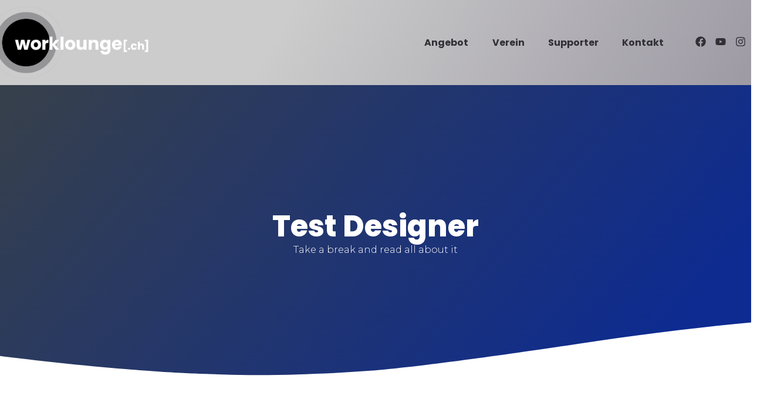

--- FILE ---
content_type: text/css
request_url: https://www.worklounge.ch/wp-content/uploads/elementor/css/post-51.css?ver=1742413120
body_size: 1362
content:
.elementor-51 .elementor-element.elementor-element-21546ff2:not(.elementor-motion-effects-element-type-background), .elementor-51 .elementor-element.elementor-element-21546ff2 > .elementor-motion-effects-container > .elementor-motion-effects-layer{background-color:transparent;background-image:linear-gradient(120deg, #CCCCCC 37%, #9D9AA4 100%);}.elementor-51 .elementor-element.elementor-element-21546ff2 > .elementor-container{min-height:80px;}.elementor-51 .elementor-element.elementor-element-21546ff2{transition:background 0.3s, border 0.3s, border-radius 0.3s, box-shadow 0.3s;z-index:100;}.elementor-51 .elementor-element.elementor-element-21546ff2 > .elementor-background-overlay{transition:background 0.3s, border-radius 0.3s, opacity 0.3s;}.elementor-widget-image .widget-image-caption{color:var( --e-global-color-text );font-family:var( --e-global-typography-text-font-family ), Sans-serif;font-size:var( --e-global-typography-text-font-size );font-weight:var( --e-global-typography-text-font-weight );line-height:var( --e-global-typography-text-line-height );}.elementor-51 .elementor-element.elementor-element-4778cfe > .elementor-widget-container{margin:0px 0px 0px -30px;}.elementor-51 .elementor-element.elementor-element-4778cfe{text-align:left;}.elementor-51 .elementor-element.elementor-element-4778cfe img{width:350px;}.elementor-bc-flex-widget .elementor-51 .elementor-element.elementor-element-2eb218a2.elementor-column .elementor-widget-wrap{align-items:center;}.elementor-51 .elementor-element.elementor-element-2eb218a2.elementor-column.elementor-element[data-element_type="column"] > .elementor-widget-wrap.elementor-element-populated{align-content:center;align-items:center;}.elementor-51 .elementor-element.elementor-element-2eb218a2 > .elementor-element-populated{margin:0px 0px 0px 0px;--e-column-margin-right:0px;--e-column-margin-left:0px;padding:0px 0px 0px 0px;}.elementor-widget-nav-menu .elementor-nav-menu .elementor-item{font-family:var( --e-global-typography-primary-font-family ), Sans-serif;font-size:var( --e-global-typography-primary-font-size );font-weight:var( --e-global-typography-primary-font-weight );text-transform:var( --e-global-typography-primary-text-transform );line-height:var( --e-global-typography-primary-line-height );}.elementor-widget-nav-menu .elementor-nav-menu--main .elementor-item{color:var( --e-global-color-text );fill:var( --e-global-color-text );}.elementor-widget-nav-menu .elementor-nav-menu--main .elementor-item:hover,
					.elementor-widget-nav-menu .elementor-nav-menu--main .elementor-item.elementor-item-active,
					.elementor-widget-nav-menu .elementor-nav-menu--main .elementor-item.highlighted,
					.elementor-widget-nav-menu .elementor-nav-menu--main .elementor-item:focus{color:var( --e-global-color-accent );fill:var( --e-global-color-accent );}.elementor-widget-nav-menu .elementor-nav-menu--main:not(.e--pointer-framed) .elementor-item:before,
					.elementor-widget-nav-menu .elementor-nav-menu--main:not(.e--pointer-framed) .elementor-item:after{background-color:var( --e-global-color-accent );}.elementor-widget-nav-menu .e--pointer-framed .elementor-item:before,
					.elementor-widget-nav-menu .e--pointer-framed .elementor-item:after{border-color:var( --e-global-color-accent );}.elementor-widget-nav-menu{--e-nav-menu-divider-color:var( --e-global-color-text );}.elementor-widget-nav-menu .elementor-nav-menu--dropdown .elementor-item, .elementor-widget-nav-menu .elementor-nav-menu--dropdown  .elementor-sub-item{font-family:var( --e-global-typography-accent-font-family ), Sans-serif;font-size:var( --e-global-typography-accent-font-size );font-weight:var( --e-global-typography-accent-font-weight );text-transform:var( --e-global-typography-accent-text-transform );}.elementor-51 .elementor-element.elementor-element-26897b1 .elementor-menu-toggle{margin-left:auto;}.elementor-51 .elementor-element.elementor-element-26897b1 .elementor-nav-menu .elementor-item{font-size:1rem;font-weight:700;}.elementor-51 .elementor-element.elementor-element-26897b1 .elementor-nav-menu--main .elementor-item{color:#313035;fill:#313035;}.elementor-51 .elementor-element.elementor-element-26897b1 .elementor-nav-menu--main .elementor-item:hover,
					.elementor-51 .elementor-element.elementor-element-26897b1 .elementor-nav-menu--main .elementor-item.elementor-item-active,
					.elementor-51 .elementor-element.elementor-element-26897b1 .elementor-nav-menu--main .elementor-item.highlighted,
					.elementor-51 .elementor-element.elementor-element-26897b1 .elementor-nav-menu--main .elementor-item:focus{color:#fff;}.elementor-51 .elementor-element.elementor-element-26897b1 .elementor-nav-menu--main:not(.e--pointer-framed) .elementor-item:before,
					.elementor-51 .elementor-element.elementor-element-26897b1 .elementor-nav-menu--main:not(.e--pointer-framed) .elementor-item:after{background-color:#49474E;}.elementor-51 .elementor-element.elementor-element-26897b1 .e--pointer-framed .elementor-item:before,
					.elementor-51 .elementor-element.elementor-element-26897b1 .e--pointer-framed .elementor-item:after{border-color:#49474E;}.elementor-51 .elementor-element.elementor-element-26897b1{--e-nav-menu-horizontal-menu-item-margin:calc( 0.2px / 2 );}.elementor-51 .elementor-element.elementor-element-26897b1 .elementor-nav-menu--main:not(.elementor-nav-menu--layout-horizontal) .elementor-nav-menu > li:not(:last-child){margin-bottom:0.2px;}.elementor-51 .elementor-element.elementor-element-26897b1 .elementor-item:before{border-radius:100px;}.elementor-51 .elementor-element.elementor-element-26897b1 .e--animation-shutter-in-horizontal .elementor-item:before{border-radius:100px 100px 0 0;}.elementor-51 .elementor-element.elementor-element-26897b1 .e--animation-shutter-in-horizontal .elementor-item:after{border-radius:0 0 100px 100px;}.elementor-51 .elementor-element.elementor-element-26897b1 .e--animation-shutter-in-vertical .elementor-item:before{border-radius:0 100px 100px 0;}.elementor-51 .elementor-element.elementor-element-26897b1 .e--animation-shutter-in-vertical .elementor-item:after{border-radius:100px 0 0 100px;}.elementor-51 .elementor-element.elementor-element-67d3b0e5.elementor-column > .elementor-widget-wrap{justify-content:center;}.elementor-51 .elementor-element.elementor-element-67d3b0e5 > .elementor-element-populated{padding:0px 0px 0px 0px;}.elementor-51 .elementor-element.elementor-element-44f5693 > .elementor-container > .elementor-column > .elementor-widget-wrap{align-content:center;align-items:center;}.elementor-51 .elementor-element.elementor-element-44f5693 > .elementor-container{min-height:112px;}.elementor-51 .elementor-element.elementor-element-44f5693{margin-top:0px;margin-bottom:0px;padding:0px 0px 0px 0px;}.elementor-51 .elementor-element.elementor-element-3d2c07d > .elementor-element-populated{margin:0px 0px 0px 0px;--e-column-margin-right:0px;--e-column-margin-left:0px;padding:0px 0px 0px 0px;}.elementor-51 .elementor-element.elementor-element-617deae4{--grid-template-columns:repeat(0, auto);--icon-size:18px;--grid-column-gap:12px;--grid-row-gap:0px;}.elementor-51 .elementor-element.elementor-element-617deae4 .elementor-widget-container{text-align:right;}.elementor-51 .elementor-element.elementor-element-617deae4 > .elementor-widget-container{margin:0px 0px 0px 0px;}.elementor-51 .elementor-element.elementor-element-617deae4 .elementor-social-icon{background-color:rgba(2, 1, 1, 0);--icon-padding:0em;}.elementor-51 .elementor-element.elementor-element-617deae4 .elementor-social-icon i{color:#313035;}.elementor-51 .elementor-element.elementor-element-617deae4 .elementor-social-icon svg{fill:#313035;}.elementor-theme-builder-content-area{height:400px;}.elementor-location-header:before, .elementor-location-footer:before{content:"";display:table;clear:both;}@media(max-width:1024px){.elementor-51 .elementor-element.elementor-element-21546ff2{margin-top:0px;margin-bottom:-110px;padding:50px 85px 0px 85px;}.elementor-widget-image .widget-image-caption{font-size:var( --e-global-typography-text-font-size );line-height:var( --e-global-typography-text-line-height );}.elementor-widget-nav-menu .elementor-nav-menu .elementor-item{font-size:var( --e-global-typography-primary-font-size );line-height:var( --e-global-typography-primary-line-height );}.elementor-widget-nav-menu .elementor-nav-menu--dropdown .elementor-item, .elementor-widget-nav-menu .elementor-nav-menu--dropdown  .elementor-sub-item{font-size:var( --e-global-typography-accent-font-size );}.elementor-51 .elementor-element.elementor-element-617deae4 .elementor-widget-container{text-align:right;}}@media(max-width:767px){.elementor-51 .elementor-element.elementor-element-21546ff2{margin-top:0px;margin-bottom:0px;padding:0px 20px 0px 20px;}.elementor-51 .elementor-element.elementor-element-6c6e199b{width:50%;}.elementor-widget-image .widget-image-caption{font-size:var( --e-global-typography-text-font-size );line-height:var( --e-global-typography-text-line-height );}.elementor-51 .elementor-element.elementor-element-4778cfe > .elementor-widget-container{margin:0px 0px 0px -30px;}.elementor-51 .elementor-element.elementor-element-2eb218a2{width:50%;}.elementor-widget-nav-menu .elementor-nav-menu .elementor-item{font-size:var( --e-global-typography-primary-font-size );line-height:var( --e-global-typography-primary-line-height );}.elementor-widget-nav-menu .elementor-nav-menu--dropdown .elementor-item, .elementor-widget-nav-menu .elementor-nav-menu--dropdown  .elementor-sub-item{font-size:var( --e-global-typography-accent-font-size );}.elementor-51 .elementor-element.elementor-element-67d3b0e5{width:100%;}.elementor-51 .elementor-element.elementor-element-617deae4 .elementor-widget-container{text-align:center;}}@media(min-width:768px){.elementor-51 .elementor-element.elementor-element-6c6e199b{width:20.702%;}.elementor-51 .elementor-element.elementor-element-2eb218a2{width:69.211%;}.elementor-51 .elementor-element.elementor-element-67d3b0e5{width:9.392%;}}@media(max-width:1024px) and (min-width:768px){.elementor-51 .elementor-element.elementor-element-67d3b0e5{width:30%;}}/* Start custom CSS for nav-menu, class: .elementor-element-26897b1 */.reservieren {
    background: #4536B0;
    color: #fafafa;
    border-radius: 32px;
}
.reservieren > a {
    color: #fafafa !important;
    border-radius: 32px;
}
.reservieren > a:hover,
.reservieren > a:active,
.reservieren > a:focus {
    background-color: #49474E;
}/* End custom CSS */

--- FILE ---
content_type: text/css
request_url: https://www.worklounge.ch/wp-content/uploads/elementor/css/post-1815.css?ver=1742419374
body_size: 1677
content:
.elementor-1815 .elementor-element.elementor-element-12570337{--display:flex;--flex-direction:column;--container-widget-width:calc( ( 1 - var( --container-widget-flex-grow ) ) * 100% );--container-widget-height:initial;--container-widget-flex-grow:0;--container-widget-align-self:initial;--flex-wrap-mobile:wrap;--align-items:stretch;--gap:0px 0px;--row-gap:0px;--column-gap:0px;--flex-wrap:wrap;--margin-top:0%;--margin-bottom:0%;--margin-left:0%;--margin-right:0%;--padding-top:40px;--padding-bottom:40px;--padding-left:0px;--padding-right:0px;}.elementor-1815 .elementor-element.elementor-element-12570337:not(.elementor-motion-effects-element-type-background), .elementor-1815 .elementor-element.elementor-element-12570337 > .elementor-motion-effects-container > .elementor-motion-effects-layer{background-color:#9D9AA4;}.elementor-1815 .elementor-element.elementor-element-31d21479{--display:flex;--flex-direction:row;--container-widget-width:calc( ( 1 - var( --container-widget-flex-grow ) ) * 100% );--container-widget-height:100%;--container-widget-flex-grow:1;--container-widget-align-self:stretch;--flex-wrap-mobile:wrap;--justify-content:space-evenly;--align-items:center;--gap:0px 0px;--row-gap:0px;--column-gap:0px;--margin-top:0px;--margin-bottom:0px;--margin-left:0px;--margin-right:0px;--padding-top:0px;--padding-bottom:30px;--padding-left:0px;--padding-right:0px;}.elementor-widget-image .widget-image-caption{color:var( --e-global-color-text );font-family:var( --e-global-typography-text-font-family ), Sans-serif;font-size:var( --e-global-typography-text-font-size );font-weight:var( --e-global-typography-text-font-weight );line-height:var( --e-global-typography-text-line-height );}.elementor-1815 .elementor-element.elementor-element-517c82e4.elementor-element{--flex-grow:0;--flex-shrink:1;}.elementor-1815 .elementor-element.elementor-element-517c82e4{text-align:left;}.elementor-1815 .elementor-element.elementor-element-517c82e4 img{width:40%;}.elementor-widget-form .elementor-field-group > label, .elementor-widget-form .elementor-field-subgroup label{color:var( --e-global-color-text );}.elementor-widget-form .elementor-field-group > label{font-family:var( --e-global-typography-text-font-family ), Sans-serif;font-size:var( --e-global-typography-text-font-size );font-weight:var( --e-global-typography-text-font-weight );line-height:var( --e-global-typography-text-line-height );}.elementor-widget-form .elementor-field-type-html{color:var( --e-global-color-text );font-family:var( --e-global-typography-text-font-family ), Sans-serif;font-size:var( --e-global-typography-text-font-size );font-weight:var( --e-global-typography-text-font-weight );line-height:var( --e-global-typography-text-line-height );}.elementor-widget-form .elementor-field-group .elementor-field{color:var( --e-global-color-text );}.elementor-widget-form .elementor-field-group .elementor-field, .elementor-widget-form .elementor-field-subgroup label{font-family:var( --e-global-typography-text-font-family ), Sans-serif;font-size:var( --e-global-typography-text-font-size );font-weight:var( --e-global-typography-text-font-weight );line-height:var( --e-global-typography-text-line-height );}.elementor-widget-form .elementor-button{font-family:var( --e-global-typography-accent-font-family ), Sans-serif;font-size:var( --e-global-typography-accent-font-size );font-weight:var( --e-global-typography-accent-font-weight );text-transform:var( --e-global-typography-accent-text-transform );line-height:var( --e-global-typography-accent-line-height );}.elementor-widget-form .e-form__buttons__wrapper__button-next{background-color:var( --e-global-color-accent );}.elementor-widget-form .elementor-button[type="submit"]{background-color:var( --e-global-color-accent );}.elementor-widget-form .e-form__buttons__wrapper__button-previous{background-color:var( --e-global-color-accent );}.elementor-widget-form .elementor-message{font-family:var( --e-global-typography-text-font-family ), Sans-serif;font-size:var( --e-global-typography-text-font-size );font-weight:var( --e-global-typography-text-font-weight );line-height:var( --e-global-typography-text-line-height );}.elementor-widget-form .e-form__indicators__indicator, .elementor-widget-form .e-form__indicators__indicator__label{font-family:var( --e-global-typography-accent-font-family ), Sans-serif;font-size:var( --e-global-typography-accent-font-size );font-weight:var( --e-global-typography-accent-font-weight );text-transform:var( --e-global-typography-accent-text-transform );line-height:var( --e-global-typography-accent-line-height );}.elementor-widget-form{--e-form-steps-indicator-inactive-primary-color:var( --e-global-color-text );--e-form-steps-indicator-active-primary-color:var( --e-global-color-accent );--e-form-steps-indicator-completed-primary-color:var( --e-global-color-accent );--e-form-steps-indicator-progress-color:var( --e-global-color-accent );--e-form-steps-indicator-progress-background-color:var( --e-global-color-text );--e-form-steps-indicator-progress-meter-color:var( --e-global-color-text );}.elementor-widget-form .e-form__indicators__indicator__progress__meter{font-family:var( --e-global-typography-accent-font-family ), Sans-serif;font-size:var( --e-global-typography-accent-font-size );font-weight:var( --e-global-typography-accent-font-weight );text-transform:var( --e-global-typography-accent-text-transform );line-height:var( --e-global-typography-accent-line-height );}.elementor-1815 .elementor-element.elementor-element-412500d5{width:var( --container-widget-width, 65% );max-width:65%;--container-widget-width:65%;--container-widget-flex-grow:0;--e-form-steps-indicators-spacing:20px;--e-form-steps-indicator-padding:30px;--e-form-steps-indicator-inactive-secondary-color:#ffffff;--e-form-steps-indicator-active-secondary-color:#ffffff;--e-form-steps-indicator-completed-secondary-color:#ffffff;--e-form-steps-divider-width:1px;--e-form-steps-divider-gap:10px;}.elementor-1815 .elementor-element.elementor-element-412500d5.elementor-element{--flex-grow:1;--flex-shrink:0;}.elementor-1815 .elementor-element.elementor-element-412500d5 .elementor-button-content-wrapper{flex-direction:row-reverse;}.elementor-1815 .elementor-element.elementor-element-412500d5 .elementor-button span{gap:10px;}.elementor-1815 .elementor-element.elementor-element-412500d5 .elementor-field-group{padding-right:calc( 20px/2 );padding-left:calc( 20px/2 );margin-bottom:10px;}.elementor-1815 .elementor-element.elementor-element-412500d5 .elementor-form-fields-wrapper{margin-left:calc( -20px/2 );margin-right:calc( -20px/2 );margin-bottom:-10px;}.elementor-1815 .elementor-element.elementor-element-412500d5 .elementor-field-group.recaptcha_v3-bottomleft, .elementor-1815 .elementor-element.elementor-element-412500d5 .elementor-field-group.recaptcha_v3-bottomright{margin-bottom:0;}.elementor-1815 .elementor-element.elementor-element-412500d5 .elementor-field-type-html{padding-bottom:0px;}.elementor-1815 .elementor-element.elementor-element-412500d5 .elementor-field-group .elementor-field{color:var( --e-global-color-text );}.elementor-1815 .elementor-element.elementor-element-412500d5 .elementor-field-group .elementor-field, .elementor-1815 .elementor-element.elementor-element-412500d5 .elementor-field-subgroup label{font-family:var( --e-global-typography-text-font-family ), Sans-serif;font-size:var( --e-global-typography-text-font-size );font-weight:var( --e-global-typography-text-font-weight );line-height:var( --e-global-typography-text-line-height );}.elementor-1815 .elementor-element.elementor-element-412500d5 .elementor-field-group:not(.elementor-field-type-upload) .elementor-field:not(.elementor-select-wrapper){background-color:#ffffff;border-color:var( --e-global-color-0d046a4 );border-radius:30px 30px 30px 30px;}.elementor-1815 .elementor-element.elementor-element-412500d5 .elementor-field-group .elementor-select-wrapper select{background-color:#ffffff;border-color:var( --e-global-color-0d046a4 );border-radius:30px 30px 30px 30px;}.elementor-1815 .elementor-element.elementor-element-412500d5 .elementor-field-group .elementor-select-wrapper::before{color:var( --e-global-color-0d046a4 );}.elementor-1815 .elementor-element.elementor-element-412500d5 .elementor-button{font-family:var( --e-global-typography-accent-font-family ), Sans-serif;font-size:var( --e-global-typography-accent-font-size );font-weight:var( --e-global-typography-accent-font-weight );text-transform:var( --e-global-typography-accent-text-transform );line-height:var( --e-global-typography-accent-line-height );border-radius:30px 30px 30px 30px;padding:0px 0px 0px 0px;}.elementor-1815 .elementor-element.elementor-element-412500d5 .e-form__buttons__wrapper__button-next{background-color:var( --e-global-color-primary );color:var( --e-global-color-f898f31 );}.elementor-1815 .elementor-element.elementor-element-412500d5 .elementor-button[type="submit"]{background-color:var( --e-global-color-primary );color:var( --e-global-color-f898f31 );}.elementor-1815 .elementor-element.elementor-element-412500d5 .elementor-button[type="submit"] svg *{fill:var( --e-global-color-f898f31 );}.elementor-1815 .elementor-element.elementor-element-412500d5 .e-form__buttons__wrapper__button-previous{background-color:var( --e-global-color-accent );color:var( --e-global-color-f898f31 );}.elementor-1815 .elementor-element.elementor-element-412500d5 .e-form__buttons__wrapper__button-next:hover{background-color:var( --e-global-color-accent );color:var( --e-global-color-f898f31 );}.elementor-1815 .elementor-element.elementor-element-412500d5 .elementor-button[type="submit"]:hover{background-color:var( --e-global-color-accent );color:var( --e-global-color-f898f31 );}.elementor-1815 .elementor-element.elementor-element-412500d5 .elementor-button[type="submit"]:hover svg *{fill:var( --e-global-color-f898f31 );}.elementor-1815 .elementor-element.elementor-element-412500d5 .e-form__buttons__wrapper__button-previous:hover{background-color:var( --e-global-color-accent );color:var( --e-global-color-f898f31 );}.elementor-1815 .elementor-element.elementor-element-412500d5 .elementor-message{font-family:var( --e-global-typography-text-font-family ), Sans-serif;font-size:var( --e-global-typography-text-font-size );font-weight:var( --e-global-typography-text-font-weight );line-height:var( --e-global-typography-text-line-height );}.elementor-1815 .elementor-element.elementor-element-412500d5 .elementor-message.elementor-message-success{color:var( --e-global-color-text );}.elementor-1815 .elementor-element.elementor-element-412500d5 .elementor-message.elementor-message-danger{color:var( --e-global-color-text );}.elementor-1815 .elementor-element.elementor-element-412500d5 .elementor-message.elementor-help-inline{color:var( --e-global-color-text );}.elementor-1815 .elementor-element.elementor-element-2a8073ef{--display:flex;--flex-direction:row;--container-widget-width:initial;--container-widget-height:100%;--container-widget-flex-grow:1;--container-widget-align-self:stretch;--flex-wrap-mobile:wrap;--justify-content:space-between;--gap:10px 10px;--row-gap:10px;--column-gap:10px;border-style:solid;--border-style:solid;border-width:0px 0px 0px 0px;--border-top-width:0px;--border-right-width:0px;--border-bottom-width:0px;--border-left-width:0px;border-color:var( --e-global-color-0d046a4 );--border-color:var( --e-global-color-0d046a4 );--padding-top:1px;--padding-bottom:0px;--padding-left:0px;--padding-right:0px;}.elementor-1815 .elementor-element.elementor-element-42650bfd{--display:flex;--flex-direction:row;--container-widget-width:initial;--container-widget-height:100%;--container-widget-flex-grow:1;--container-widget-align-self:stretch;--flex-wrap-mobile:wrap;--justify-content:flex-start;--gap:0px 0px;--row-gap:0px;--column-gap:0px;--padding-top:0px;--padding-bottom:0px;--padding-left:0px;--padding-right:0px;}.elementor-widget-heading .elementor-heading-title{font-family:var( --e-global-typography-primary-font-family ), Sans-serif;font-size:var( --e-global-typography-primary-font-size );font-weight:var( --e-global-typography-primary-font-weight );text-transform:var( --e-global-typography-primary-text-transform );line-height:var( --e-global-typography-primary-line-height );color:var( --e-global-color-primary );}.elementor-1815 .elementor-element.elementor-element-2ec7956f{width:auto;max-width:auto;text-align:left;}.elementor-1815 .elementor-element.elementor-element-2ec7956f .elementor-heading-title{font-family:var( --e-global-typography-cdaaf6a-font-family ), Sans-serif;font-size:var( --e-global-typography-cdaaf6a-font-size );font-weight:var( --e-global-typography-cdaaf6a-font-weight );font-style:var( --e-global-typography-cdaaf6a-font-style );color:var( --e-global-color-text );}.elementor-1815 .elementor-element.elementor-element-68d8305{--display:flex;--justify-content:center;--padding-top:0px;--padding-bottom:0px;--padding-left:0px;--padding-right:0px;}.elementor-1815 .elementor-element.elementor-element-48160294{text-align:right;}.elementor-1815 .elementor-element.elementor-element-48160294 .elementor-heading-title{font-family:var( --e-global-typography-0009af8-font-family ), Sans-serif;font-size:var( --e-global-typography-0009af8-font-size );font-weight:var( --e-global-typography-0009af8-font-weight );text-transform:var( --e-global-typography-0009af8-text-transform );font-style:var( --e-global-typography-0009af8-font-style );letter-spacing:var( --e-global-typography-0009af8-letter-spacing );color:var( --e-global-color-text );}.elementor-theme-builder-content-area{height:400px;}.elementor-location-header:before, .elementor-location-footer:before{content:"";display:table;clear:both;}@media(min-width:768px){.elementor-1815 .elementor-element.elementor-element-31d21479{--width:100%;}.elementor-1815 .elementor-element.elementor-element-2a8073ef{--width:100%;}}@media(max-width:1024px){.elementor-1815 .elementor-element.elementor-element-12570337{--margin-top:5%;--margin-bottom:5%;--margin-left:0%;--margin-right:0%;--padding-top:0%;--padding-bottom:0%;--padding-left:5%;--padding-right:5%;}.elementor-1815 .elementor-element.elementor-element-31d21479{--flex-direction:column;--container-widget-width:100%;--container-widget-height:initial;--container-widget-flex-grow:0;--container-widget-align-self:initial;--flex-wrap-mobile:wrap;--gap:30px 30px;--row-gap:30px;--column-gap:30px;--padding-top:0px;--padding-bottom:50px;--padding-left:0px;--padding-right:0px;}.elementor-widget-image .widget-image-caption{font-size:var( --e-global-typography-text-font-size );line-height:var( --e-global-typography-text-line-height );}.elementor-1815 .elementor-element.elementor-element-517c82e4{width:100%;max-width:100%;text-align:center;}.elementor-1815 .elementor-element.elementor-element-517c82e4 img{width:22%;}.elementor-widget-form .elementor-field-group > label{font-size:var( --e-global-typography-text-font-size );line-height:var( --e-global-typography-text-line-height );}.elementor-widget-form .elementor-field-type-html{font-size:var( --e-global-typography-text-font-size );line-height:var( --e-global-typography-text-line-height );}.elementor-widget-form .elementor-field-group .elementor-field, .elementor-widget-form .elementor-field-subgroup label{font-size:var( --e-global-typography-text-font-size );line-height:var( --e-global-typography-text-line-height );}.elementor-widget-form .elementor-button{font-size:var( --e-global-typography-accent-font-size );line-height:var( --e-global-typography-accent-line-height );}.elementor-widget-form .elementor-message{font-size:var( --e-global-typography-text-font-size );line-height:var( --e-global-typography-text-line-height );}.elementor-widget-form .e-form__indicators__indicator, .elementor-widget-form .e-form__indicators__indicator__label{font-size:var( --e-global-typography-accent-font-size );line-height:var( --e-global-typography-accent-line-height );}.elementor-widget-form .e-form__indicators__indicator__progress__meter{font-size:var( --e-global-typography-accent-font-size );line-height:var( --e-global-typography-accent-line-height );}.elementor-1815 .elementor-element.elementor-element-412500d5{width:100%;max-width:100%;}.elementor-1815 .elementor-element.elementor-element-412500d5 .elementor-field-group .elementor-field, .elementor-1815 .elementor-element.elementor-element-412500d5 .elementor-field-subgroup label{font-size:var( --e-global-typography-text-font-size );line-height:var( --e-global-typography-text-line-height );}.elementor-1815 .elementor-element.elementor-element-412500d5 .elementor-button{font-size:var( --e-global-typography-accent-font-size );line-height:var( --e-global-typography-accent-line-height );}.elementor-1815 .elementor-element.elementor-element-412500d5 .elementor-message{font-size:var( --e-global-typography-text-font-size );line-height:var( --e-global-typography-text-line-height );}.elementor-1815 .elementor-element.elementor-element-42650bfd{--padding-top:0px;--padding-bottom:0px;--padding-left:0px;--padding-right:0px;}.elementor-widget-heading .elementor-heading-title{font-size:var( --e-global-typography-primary-font-size );line-height:var( --e-global-typography-primary-line-height );}.elementor-1815 .elementor-element.elementor-element-2ec7956f .elementor-heading-title{font-size:var( --e-global-typography-cdaaf6a-font-size );}.elementor-1815 .elementor-element.elementor-element-68d8305{--padding-top:0px;--padding-bottom:0px;--padding-left:0px;--padding-right:0px;}.elementor-1815 .elementor-element.elementor-element-48160294 .elementor-heading-title{font-size:var( --e-global-typography-0009af8-font-size );letter-spacing:var( --e-global-typography-0009af8-letter-spacing );}}@media(max-width:767px){.elementor-1815 .elementor-element.elementor-element-12570337{--margin-top:0%;--margin-bottom:0%;--margin-left:0%;--margin-right:0%;--padding-top:10%;--padding-bottom:10%;--padding-left:5%;--padding-right:05%;}.elementor-widget-image .widget-image-caption{font-size:var( --e-global-typography-text-font-size );line-height:var( --e-global-typography-text-line-height );}.elementor-1815 .elementor-element.elementor-element-517c82e4 img{width:40%;}.elementor-widget-form .elementor-field-group > label{font-size:var( --e-global-typography-text-font-size );line-height:var( --e-global-typography-text-line-height );}.elementor-widget-form .elementor-field-type-html{font-size:var( --e-global-typography-text-font-size );line-height:var( --e-global-typography-text-line-height );}.elementor-widget-form .elementor-field-group .elementor-field, .elementor-widget-form .elementor-field-subgroup label{font-size:var( --e-global-typography-text-font-size );line-height:var( --e-global-typography-text-line-height );}.elementor-widget-form .elementor-button{font-size:var( --e-global-typography-accent-font-size );line-height:var( --e-global-typography-accent-line-height );}.elementor-widget-form .elementor-message{font-size:var( --e-global-typography-text-font-size );line-height:var( --e-global-typography-text-line-height );}.elementor-widget-form .e-form__indicators__indicator, .elementor-widget-form .e-form__indicators__indicator__label{font-size:var( --e-global-typography-accent-font-size );line-height:var( --e-global-typography-accent-line-height );}.elementor-widget-form .e-form__indicators__indicator__progress__meter{font-size:var( --e-global-typography-accent-font-size );line-height:var( --e-global-typography-accent-line-height );}.elementor-1815 .elementor-element.elementor-element-412500d5 .elementor-field-group .elementor-field, .elementor-1815 .elementor-element.elementor-element-412500d5 .elementor-field-subgroup label{font-size:var( --e-global-typography-text-font-size );line-height:var( --e-global-typography-text-line-height );}.elementor-1815 .elementor-element.elementor-element-412500d5 .elementor-button{font-size:var( --e-global-typography-accent-font-size );line-height:var( --e-global-typography-accent-line-height );}.elementor-1815 .elementor-element.elementor-element-412500d5 .elementor-message{font-size:var( --e-global-typography-text-font-size );line-height:var( --e-global-typography-text-line-height );}.elementor-widget-heading .elementor-heading-title{font-size:var( --e-global-typography-primary-font-size );line-height:var( --e-global-typography-primary-line-height );}.elementor-1815 .elementor-element.elementor-element-2ec7956f{width:100%;max-width:100%;text-align:center;}.elementor-1815 .elementor-element.elementor-element-2ec7956f .elementor-heading-title{font-size:var( --e-global-typography-cdaaf6a-font-size );}.elementor-1815 .elementor-element.elementor-element-68d8305{--margin-top:10%;--margin-bottom:0%;--margin-left:0%;--margin-right:0%;}.elementor-1815 .elementor-element.elementor-element-48160294{text-align:center;}.elementor-1815 .elementor-element.elementor-element-48160294 .elementor-heading-title{font-size:var( --e-global-typography-0009af8-font-size );letter-spacing:var( --e-global-typography-0009af8-letter-spacing );}}

--- FILE ---
content_type: text/css
request_url: https://www.worklounge.ch/wp-content/uploads/elementor/css/post-1826.css?ver=1742413373
body_size: 2134
content:
.elementor-1826 .elementor-element.elementor-element-2ea54531{--display:flex;--min-height:500px;--flex-direction:column;--container-widget-width:calc( ( 1 - var( --container-widget-flex-grow ) ) * 100% );--container-widget-height:initial;--container-widget-flex-grow:0;--container-widget-align-self:initial;--flex-wrap-mobile:wrap;--justify-content:center;--align-items:stretch;--gap:20px 20px;--row-gap:20px;--column-gap:20px;--overlay-opacity:0.15;--padding-top:0px;--padding-bottom:0px;--padding-left:2px;--padding-right:2px;}.elementor-1826 .elementor-element.elementor-element-2ea54531:not(.elementor-motion-effects-element-type-background), .elementor-1826 .elementor-element.elementor-element-2ea54531 > .elementor-motion-effects-container > .elementor-motion-effects-layer{background-color:transparent;background-image:linear-gradient(130deg, var( --e-global-color-primary ) 0%, var( --e-global-color-accent ) 89%);}.elementor-1826 .elementor-element.elementor-element-2ea54531::before, .elementor-1826 .elementor-element.elementor-element-2ea54531 > .elementor-background-video-container::before, .elementor-1826 .elementor-element.elementor-element-2ea54531 > .e-con-inner > .elementor-background-video-container::before, .elementor-1826 .elementor-element.elementor-element-2ea54531 > .elementor-background-slideshow::before, .elementor-1826 .elementor-element.elementor-element-2ea54531 > .e-con-inner > .elementor-background-slideshow::before, .elementor-1826 .elementor-element.elementor-element-2ea54531 > .elementor-motion-effects-container > .elementor-motion-effects-layer::before{background-image:url("https://www.worklounge.ch/wp-content/uploads/2025/03/News-Hero-Bg.png");--background-overlay:'';background-position:center left;background-repeat:no-repeat;background-size:cover;}.elementor-1826 .elementor-element.elementor-element-2ea54531 > .elementor-shape-bottom svg, .elementor-1826 .elementor-element.elementor-element-2ea54531 > .e-con-inner > .elementor-shape-bottom svg{width:calc(260% + 1.3px);height:120px;transform:translateX(-50%) rotateY(180deg);}.elementor-widget-theme-archive-title .elementor-heading-title{font-family:var( --e-global-typography-primary-font-family ), Sans-serif;font-size:var( --e-global-typography-primary-font-size );font-weight:var( --e-global-typography-primary-font-weight );text-transform:var( --e-global-typography-primary-text-transform );line-height:var( --e-global-typography-primary-line-height );color:var( --e-global-color-primary );}.elementor-1826 .elementor-element.elementor-element-3537b12a{text-align:center;}.elementor-1826 .elementor-element.elementor-element-3537b12a .elementor-heading-title{font-family:var( --e-global-typography-2c11d45-font-family ), Sans-serif;font-size:var( --e-global-typography-2c11d45-font-size );font-weight:var( --e-global-typography-2c11d45-font-weight );line-height:var( --e-global-typography-2c11d45-line-height );color:var( --e-global-color-f898f31 );}.elementor-widget-heading .elementor-heading-title{font-family:var( --e-global-typography-primary-font-family ), Sans-serif;font-size:var( --e-global-typography-primary-font-size );font-weight:var( --e-global-typography-primary-font-weight );text-transform:var( --e-global-typography-primary-text-transform );line-height:var( --e-global-typography-primary-line-height );color:var( --e-global-color-primary );}.elementor-1826 .elementor-element.elementor-element-5e1a87fb{text-align:center;}.elementor-1826 .elementor-element.elementor-element-5e1a87fb .elementor-heading-title{font-family:var( --e-global-typography-secondary-font-family ), Sans-serif;font-size:var( --e-global-typography-secondary-font-size );font-weight:var( --e-global-typography-secondary-font-weight );color:var( --e-global-color-f898f31 );}.elementor-1826 .elementor-element.elementor-element-36ad9191{--display:flex;--flex-direction:column;--container-widget-width:calc( ( 1 - var( --container-widget-flex-grow ) ) * 100% );--container-widget-height:initial;--container-widget-flex-grow:0;--container-widget-align-self:initial;--flex-wrap-mobile:wrap;--align-items:stretch;--gap:20px 20px;--row-gap:20px;--column-gap:20px;--padding-top:6%;--padding-bottom:13%;--padding-left:2%;--padding-right:2%;}.elementor-1826 .elementor-element.elementor-element-36ad9191:not(.elementor-motion-effects-element-type-background), .elementor-1826 .elementor-element.elementor-element-36ad9191 > .elementor-motion-effects-container > .elementor-motion-effects-layer{background-color:#ffffff;}.elementor-widget-archive-posts .elementor-button{background-color:var( --e-global-color-accent );font-family:var( --e-global-typography-accent-font-family ), Sans-serif;font-size:var( --e-global-typography-accent-font-size );font-weight:var( --e-global-typography-accent-font-weight );text-transform:var( --e-global-typography-accent-text-transform );line-height:var( --e-global-typography-accent-line-height );}.elementor-widget-archive-posts .elementor-post__title, .elementor-widget-archive-posts .elementor-post__title a{color:var( --e-global-color-secondary );font-family:var( --e-global-typography-primary-font-family ), Sans-serif;font-size:var( --e-global-typography-primary-font-size );font-weight:var( --e-global-typography-primary-font-weight );text-transform:var( --e-global-typography-primary-text-transform );line-height:var( --e-global-typography-primary-line-height );}.elementor-widget-archive-posts .elementor-post__meta-data{font-family:var( --e-global-typography-secondary-font-family ), Sans-serif;font-size:var( --e-global-typography-secondary-font-size );font-weight:var( --e-global-typography-secondary-font-weight );}.elementor-widget-archive-posts .elementor-post__excerpt p{font-family:var( --e-global-typography-text-font-family ), Sans-serif;font-size:var( --e-global-typography-text-font-size );font-weight:var( --e-global-typography-text-font-weight );line-height:var( --e-global-typography-text-line-height );}.elementor-widget-archive-posts .elementor-post__read-more{color:var( --e-global-color-accent );}.elementor-widget-archive-posts a.elementor-post__read-more{font-family:var( --e-global-typography-accent-font-family ), Sans-serif;font-size:var( --e-global-typography-accent-font-size );font-weight:var( --e-global-typography-accent-font-weight );text-transform:var( --e-global-typography-accent-text-transform );line-height:var( --e-global-typography-accent-line-height );}.elementor-widget-archive-posts .elementor-post__card .elementor-post__badge{background-color:var( --e-global-color-accent );font-family:var( --e-global-typography-accent-font-family ), Sans-serif;font-weight:var( --e-global-typography-accent-font-weight );text-transform:var( --e-global-typography-accent-text-transform );line-height:var( --e-global-typography-accent-line-height );}.elementor-widget-archive-posts .elementor-pagination{font-family:var( --e-global-typography-secondary-font-family ), Sans-serif;font-size:var( --e-global-typography-secondary-font-size );font-weight:var( --e-global-typography-secondary-font-weight );}.elementor-widget-archive-posts .e-load-more-message{font-family:var( --e-global-typography-secondary-font-family ), Sans-serif;font-size:var( --e-global-typography-secondary-font-size );font-weight:var( --e-global-typography-secondary-font-weight );}.elementor-widget-archive-posts .elementor-posts-nothing-found{color:var( --e-global-color-text );font-family:var( --e-global-typography-text-font-family ), Sans-serif;font-size:var( --e-global-typography-text-font-size );font-weight:var( --e-global-typography-text-font-weight );line-height:var( --e-global-typography-text-line-height );}.elementor-1826 .elementor-element.elementor-element-20b0c4d8{--grid-row-gap:30px;--grid-column-gap:30px;}.elementor-1826 .elementor-element.elementor-element-20b0c4d8 .elementor-posts-container .elementor-post__thumbnail{padding-bottom:calc( 0.6 * 100% );}.elementor-1826 .elementor-element.elementor-element-20b0c4d8:after{content:"0.6";}.elementor-1826 .elementor-element.elementor-element-20b0c4d8 .elementor-post__thumbnail__link{width:100%;}.elementor-1826 .elementor-element.elementor-element-20b0c4d8 .elementor-post__meta-data span + span:before{content:"•";}.elementor-1826 .elementor-element.elementor-element-20b0c4d8 .elementor-post__card{background-color:var( --e-global-color-b500f0a );border-radius:10px;}.elementor-1826 .elementor-element.elementor-element-20b0c4d8 .elementor-post__text{padding:0 50px;margin-top:10px;}.elementor-1826 .elementor-element.elementor-element-20b0c4d8 .elementor-post__meta-data{padding:10px 50px;color:var( --e-global-color-text );font-family:var( --e-global-typography-0009af8-font-family ), Sans-serif;font-size:var( --e-global-typography-0009af8-font-size );font-weight:var( --e-global-typography-0009af8-font-weight );text-transform:var( --e-global-typography-0009af8-text-transform );font-style:var( --e-global-typography-0009af8-font-style );letter-spacing:var( --e-global-typography-0009af8-letter-spacing );}.elementor-1826 .elementor-element.elementor-element-20b0c4d8 .elementor-post__avatar{padding-right:50px;padding-left:50px;}.elementor-1826 .elementor-element.elementor-element-20b0c4d8 .elementor-post__card .elementor-post__meta-data{border-top-color:var( --e-global-color-0d046a4 );}.elementor-1826 .elementor-element.elementor-element-20b0c4d8 .elementor-post__badge{left:0;}.elementor-1826 .elementor-element.elementor-element-20b0c4d8 .elementor-post__card .elementor-post__badge{background-color:var( --e-global-color-primary );color:var( --e-global-color-f898f31 );border-radius:5px;font-size:11px;margin:25px;font-family:var( --e-global-typography-accent-font-family ), Sans-serif;font-weight:var( --e-global-typography-accent-font-weight );text-transform:var( --e-global-typography-accent-text-transform );line-height:var( --e-global-typography-accent-line-height );}.elementor-1826 .elementor-element.elementor-element-20b0c4d8 .elementor-post__title, .elementor-1826 .elementor-element.elementor-element-20b0c4d8 .elementor-post__title a{color:var( --e-global-color-primary );font-family:var( --e-global-typography-6ed476c-font-family ), Sans-serif;font-size:var( --e-global-typography-6ed476c-font-size );font-weight:var( --e-global-typography-6ed476c-font-weight );}.elementor-1826 .elementor-element.elementor-element-20b0c4d8 .elementor-post__title{margin-bottom:10px;}.elementor-1826 .elementor-element.elementor-element-20b0c4d8 .elementor-post__meta-data span:before{color:var( --e-global-color-text );}.elementor-1826 .elementor-element.elementor-element-20b0c4d8 .elementor-post__excerpt p{color:var( --e-global-color-text );font-family:var( --e-global-typography-text-font-family ), Sans-serif;font-size:var( --e-global-typography-text-font-size );font-weight:var( --e-global-typography-text-font-weight );line-height:var( --e-global-typography-text-line-height );}.elementor-1826 .elementor-element.elementor-element-20b0c4d8 .elementor-post__excerpt{margin-bottom:20px;}.elementor-1826 .elementor-element.elementor-element-20b0c4d8 .elementor-pagination{text-align:center;font-family:var( --e-global-typography-text-font-family ), Sans-serif;font-size:var( --e-global-typography-text-font-size );font-weight:var( --e-global-typography-text-font-weight );line-height:var( --e-global-typography-text-line-height );}.elementor-1826 .elementor-element.elementor-element-20b0c4d8 .elementor-pagination .page-numbers:not(.dots){color:var( --e-global-color-secondary );}.elementor-1826 .elementor-element.elementor-element-20b0c4d8 .elementor-pagination a.page-numbers:hover{color:#4632da;}.elementor-1826 .elementor-element.elementor-element-20b0c4d8 .elementor-pagination .page-numbers.current{color:#4632da;}body:not(.rtl) .elementor-1826 .elementor-element.elementor-element-20b0c4d8 .elementor-pagination .page-numbers:not(:first-child){margin-left:calc( 25px/2 );}body:not(.rtl) .elementor-1826 .elementor-element.elementor-element-20b0c4d8 .elementor-pagination .page-numbers:not(:last-child){margin-right:calc( 25px/2 );}body.rtl .elementor-1826 .elementor-element.elementor-element-20b0c4d8 .elementor-pagination .page-numbers:not(:first-child){margin-right:calc( 25px/2 );}body.rtl .elementor-1826 .elementor-element.elementor-element-20b0c4d8 .elementor-pagination .page-numbers:not(:last-child){margin-left:calc( 25px/2 );}.elementor-1826 .elementor-element.elementor-element-20b0c4d8 .elementor-posts-nothing-found{color:var( --e-global-color-text );font-family:var( --e-global-typography-text-font-family ), Sans-serif;font-size:var( --e-global-typography-text-font-size );font-weight:var( --e-global-typography-text-font-weight );line-height:var( --e-global-typography-text-line-height );}.elementor-1826 .elementor-element.elementor-element-2ddae2fb{--display:flex;--flex-direction:row;--container-widget-width:calc( ( 1 - var( --container-widget-flex-grow ) ) * 100% );--container-widget-height:100%;--container-widget-flex-grow:1;--container-widget-align-self:stretch;--flex-wrap-mobile:wrap;--align-items:stretch;--gap:10px 10px;--row-gap:10px;--column-gap:10px;--overlay-opacity:0.15;--padding-top:0%;--padding-bottom:2.5%;--padding-left:2%;--padding-right:2%;}.elementor-1826 .elementor-element.elementor-element-2ddae2fb:not(.elementor-motion-effects-element-type-background), .elementor-1826 .elementor-element.elementor-element-2ddae2fb > .elementor-motion-effects-container > .elementor-motion-effects-layer{background-color:transparent;background-image:linear-gradient(130deg, var( --e-global-color-primary ) 0%, var( --e-global-color-accent ) 90%);}.elementor-1826 .elementor-element.elementor-element-2ddae2fb::before, .elementor-1826 .elementor-element.elementor-element-2ddae2fb > .elementor-background-video-container::before, .elementor-1826 .elementor-element.elementor-element-2ddae2fb > .e-con-inner > .elementor-background-video-container::before, .elementor-1826 .elementor-element.elementor-element-2ddae2fb > .elementor-background-slideshow::before, .elementor-1826 .elementor-element.elementor-element-2ddae2fb > .e-con-inner > .elementor-background-slideshow::before, .elementor-1826 .elementor-element.elementor-element-2ddae2fb > .elementor-motion-effects-container > .elementor-motion-effects-layer::before{background-image:url("https://www.worklounge.ch/wp-content/uploads/2025/03/CTA-Shapes.png");--background-overlay:'';background-position:center center;background-repeat:no-repeat;background-size:cover;}.elementor-1826 .elementor-element.elementor-element-2ddae2fb > .elementor-shape-top svg, .elementor-1826 .elementor-element.elementor-element-2ddae2fb > .e-con-inner > .elementor-shape-top svg{width:calc(230% + 1.3px);height:100px;transform:translateX(-50%) rotateY(180deg);}.elementor-1826 .elementor-element.elementor-element-372662e1{--display:flex;--justify-content:center;--padding-top:90px;--padding-bottom:0px;--padding-left:0px;--padding-right:30px;}.elementor-1826 .elementor-element.elementor-element-1c05499a{text-align:left;}.elementor-1826 .elementor-element.elementor-element-1c05499a .elementor-heading-title{font-family:var( --e-global-typography-primary-font-family ), Sans-serif;font-size:var( --e-global-typography-primary-font-size );font-weight:var( --e-global-typography-primary-font-weight );text-transform:var( --e-global-typography-primary-text-transform );line-height:var( --e-global-typography-primary-line-height );color:var( --e-global-color-f898f31 );}.elementor-1826 .elementor-element.elementor-element-5ebc6908{text-align:left;}.elementor-1826 .elementor-element.elementor-element-5ebc6908 .elementor-heading-title{font-family:var( --e-global-typography-secondary-font-family ), Sans-serif;font-size:var( --e-global-typography-secondary-font-size );font-weight:var( --e-global-typography-secondary-font-weight );color:var( --e-global-color-f898f31 );}.elementor-widget-button .elementor-button{background-color:var( --e-global-color-accent );font-family:var( --e-global-typography-accent-font-family ), Sans-serif;font-size:var( --e-global-typography-accent-font-size );font-weight:var( --e-global-typography-accent-font-weight );text-transform:var( --e-global-typography-accent-text-transform );line-height:var( --e-global-typography-accent-line-height );}.elementor-1826 .elementor-element.elementor-element-d5c2239 .elementor-button{background-color:var( --e-global-color-f898f31 );font-family:var( --e-global-typography-accent-font-family ), Sans-serif;font-size:var( --e-global-typography-accent-font-size );font-weight:var( --e-global-typography-accent-font-weight );text-transform:var( --e-global-typography-accent-text-transform );line-height:var( --e-global-typography-accent-line-height );fill:var( --e-global-color-accent );color:var( --e-global-color-accent );border-radius:30px 30px 30px 30px;box-shadow:0px 0px 30px 0px rgba(0,0,0,0.1);}.elementor-1826 .elementor-element.elementor-element-d5c2239 .elementor-button:hover, .elementor-1826 .elementor-element.elementor-element-d5c2239 .elementor-button:focus{background-color:var( --e-global-color-accent );color:var( --e-global-color-f898f31 );}.elementor-1826 .elementor-element.elementor-element-d5c2239 > .elementor-widget-container{margin:30px 0px 0px 0px;}.elementor-1826 .elementor-element.elementor-element-d5c2239 .elementor-button-content-wrapper{flex-direction:row-reverse;}.elementor-1826 .elementor-element.elementor-element-d5c2239 .elementor-button .elementor-button-content-wrapper{gap:10px;}.elementor-1826 .elementor-element.elementor-element-d5c2239 .elementor-button:hover svg, .elementor-1826 .elementor-element.elementor-element-d5c2239 .elementor-button:focus svg{fill:var( --e-global-color-f898f31 );}.elementor-1826 .elementor-element.elementor-element-5fc5fd58{--display:flex;--padding-top:0px;--padding-bottom:0px;--padding-left:0px;--padding-right:0px;}.elementor-widget-image .widget-image-caption{color:var( --e-global-color-text );font-family:var( --e-global-typography-text-font-family ), Sans-serif;font-size:var( --e-global-typography-text-font-size );font-weight:var( --e-global-typography-text-font-weight );line-height:var( --e-global-typography-text-line-height );}.elementor-1826 .elementor-element.elementor-element-35440edf > .elementor-widget-container{margin:-10% 0% 0% 0%;}.elementor-1826 .elementor-element.elementor-element-35440edf{text-align:right;}.elementor-1826 .elementor-element.elementor-element-35440edf img{border-radius:300px 100px 100px 100px;box-shadow:0px 0px 30px 0px rgba(0,0,0,0.12);}@media(max-width:1024px){.elementor-1826 .elementor-element.elementor-element-2ea54531{--min-height:400px;--padding-top:0%;--padding-bottom:0%;--padding-left:5%;--padding-right:5%;}.elementor-1826 .elementor-element.elementor-element-2ea54531::before, .elementor-1826 .elementor-element.elementor-element-2ea54531 > .elementor-background-video-container::before, .elementor-1826 .elementor-element.elementor-element-2ea54531 > .e-con-inner > .elementor-background-video-container::before, .elementor-1826 .elementor-element.elementor-element-2ea54531 > .elementor-background-slideshow::before, .elementor-1826 .elementor-element.elementor-element-2ea54531 > .e-con-inner > .elementor-background-slideshow::before, .elementor-1826 .elementor-element.elementor-element-2ea54531 > .elementor-motion-effects-container > .elementor-motion-effects-layer::before{background-position:center left;}.elementor-1826 .elementor-element.elementor-element-2ea54531 > .elementor-shape-bottom svg, .elementor-1826 .elementor-element.elementor-element-2ea54531 > .e-con-inner > .elementor-shape-bottom svg{height:100px;}.elementor-widget-theme-archive-title .elementor-heading-title{font-size:var( --e-global-typography-primary-font-size );line-height:var( --e-global-typography-primary-line-height );}.elementor-1826 .elementor-element.elementor-element-3537b12a .elementor-heading-title{font-size:var( --e-global-typography-2c11d45-font-size );line-height:var( --e-global-typography-2c11d45-line-height );}.elementor-widget-heading .elementor-heading-title{font-size:var( --e-global-typography-primary-font-size );line-height:var( --e-global-typography-primary-line-height );}.elementor-1826 .elementor-element.elementor-element-5e1a87fb .elementor-heading-title{font-size:var( --e-global-typography-secondary-font-size );}.elementor-1826 .elementor-element.elementor-element-36ad9191{--padding-top:16%;--padding-bottom:0%;--padding-left:5%;--padding-right:5%;}.elementor-widget-archive-posts .elementor-post__title, .elementor-widget-archive-posts .elementor-post__title a{font-size:var( --e-global-typography-primary-font-size );line-height:var( --e-global-typography-primary-line-height );}.elementor-widget-archive-posts .elementor-post__meta-data{font-size:var( --e-global-typography-secondary-font-size );}.elementor-widget-archive-posts .elementor-post__excerpt p{font-size:var( --e-global-typography-text-font-size );line-height:var( --e-global-typography-text-line-height );}.elementor-widget-archive-posts a.elementor-post__read-more{font-size:var( --e-global-typography-accent-font-size );line-height:var( --e-global-typography-accent-line-height );}.elementor-widget-archive-posts .elementor-post__card .elementor-post__badge{line-height:var( --e-global-typography-accent-line-height );}.elementor-widget-archive-posts .elementor-pagination{font-size:var( --e-global-typography-secondary-font-size );}.elementor-widget-archive-posts .elementor-button{font-size:var( --e-global-typography-accent-font-size );line-height:var( --e-global-typography-accent-line-height );}.elementor-widget-archive-posts .e-load-more-message{font-size:var( --e-global-typography-secondary-font-size );}.elementor-widget-archive-posts .elementor-posts-nothing-found{font-size:var( --e-global-typography-text-font-size );line-height:var( --e-global-typography-text-line-height );}.elementor-1826 .elementor-element.elementor-element-20b0c4d8 .elementor-post__card .elementor-post__badge{line-height:var( --e-global-typography-accent-line-height );}.elementor-1826 .elementor-element.elementor-element-20b0c4d8 .elementor-post__title, .elementor-1826 .elementor-element.elementor-element-20b0c4d8 .elementor-post__title a{font-size:var( --e-global-typography-6ed476c-font-size );}.elementor-1826 .elementor-element.elementor-element-20b0c4d8 .elementor-post__meta-data{font-size:var( --e-global-typography-0009af8-font-size );letter-spacing:var( --e-global-typography-0009af8-letter-spacing );}.elementor-1826 .elementor-element.elementor-element-20b0c4d8 .elementor-post__excerpt p{font-size:var( --e-global-typography-text-font-size );line-height:var( --e-global-typography-text-line-height );}.elementor-1826 .elementor-element.elementor-element-20b0c4d8 .elementor-pagination{font-size:var( --e-global-typography-text-font-size );line-height:var( --e-global-typography-text-line-height );}.elementor-1826 .elementor-element.elementor-element-20b0c4d8 .elementor-posts-nothing-found{font-size:var( --e-global-typography-text-font-size );line-height:var( --e-global-typography-text-line-height );}.elementor-1826 .elementor-element.elementor-element-2ddae2fb::before, .elementor-1826 .elementor-element.elementor-element-2ddae2fb > .elementor-background-video-container::before, .elementor-1826 .elementor-element.elementor-element-2ddae2fb > .e-con-inner > .elementor-background-video-container::before, .elementor-1826 .elementor-element.elementor-element-2ddae2fb > .elementor-background-slideshow::before, .elementor-1826 .elementor-element.elementor-element-2ddae2fb > .e-con-inner > .elementor-background-slideshow::before, .elementor-1826 .elementor-element.elementor-element-2ddae2fb > .elementor-motion-effects-container > .elementor-motion-effects-layer::before{background-position:center left;}.elementor-1826 .elementor-element.elementor-element-2ddae2fb > .elementor-shape-top svg, .elementor-1826 .elementor-element.elementor-element-2ddae2fb > .e-con-inner > .elementor-shape-top svg{height:45px;}.elementor-1826 .elementor-element.elementor-element-2ddae2fb{--padding-top:10%;--padding-bottom:5%;--padding-left:5%;--padding-right:5%;}.elementor-1826 .elementor-element.elementor-element-372662e1{--padding-top:0px;--padding-bottom:0px;--padding-left:0px;--padding-right:0px;}.elementor-1826 .elementor-element.elementor-element-1c05499a .elementor-heading-title{font-size:var( --e-global-typography-primary-font-size );line-height:var( --e-global-typography-primary-line-height );}.elementor-1826 .elementor-element.elementor-element-5ebc6908 .elementor-heading-title{font-size:var( --e-global-typography-secondary-font-size );}.elementor-widget-button .elementor-button{font-size:var( --e-global-typography-accent-font-size );line-height:var( --e-global-typography-accent-line-height );}.elementor-1826 .elementor-element.elementor-element-d5c2239 > .elementor-widget-container{margin:20px 0px 0px 0px;}.elementor-1826 .elementor-element.elementor-element-d5c2239 .elementor-button{font-size:var( --e-global-typography-accent-font-size );line-height:var( --e-global-typography-accent-line-height );}.elementor-1826 .elementor-element.elementor-element-5fc5fd58{--padding-top:0px;--padding-bottom:0px;--padding-left:020px;--padding-right:0px;}.elementor-widget-image .widget-image-caption{font-size:var( --e-global-typography-text-font-size );line-height:var( --e-global-typography-text-line-height );}.elementor-1826 .elementor-element.elementor-element-35440edf > .elementor-widget-container{margin:-16% 0% 0% 0%;}}@media(max-width:767px){.elementor-1826 .elementor-element.elementor-element-2ea54531{--min-height:280px;--padding-top:10%;--padding-bottom:0%;--padding-left:6%;--padding-right:6%;}.elementor-1826 .elementor-element.elementor-element-2ea54531::before, .elementor-1826 .elementor-element.elementor-element-2ea54531 > .elementor-background-video-container::before, .elementor-1826 .elementor-element.elementor-element-2ea54531 > .e-con-inner > .elementor-background-video-container::before, .elementor-1826 .elementor-element.elementor-element-2ea54531 > .elementor-background-slideshow::before, .elementor-1826 .elementor-element.elementor-element-2ea54531 > .e-con-inner > .elementor-background-slideshow::before, .elementor-1826 .elementor-element.elementor-element-2ea54531 > .elementor-motion-effects-container > .elementor-motion-effects-layer::before{background-position:center left;}.elementor-1826 .elementor-element.elementor-element-2ea54531 > .elementor-shape-bottom svg, .elementor-1826 .elementor-element.elementor-element-2ea54531 > .e-con-inner > .elementor-shape-bottom svg{height:50px;}.elementor-widget-theme-archive-title .elementor-heading-title{font-size:var( --e-global-typography-primary-font-size );line-height:var( --e-global-typography-primary-line-height );}.elementor-1826 .elementor-element.elementor-element-3537b12a{text-align:center;}.elementor-1826 .elementor-element.elementor-element-3537b12a .elementor-heading-title{font-size:var( --e-global-typography-2c11d45-font-size );line-height:var( --e-global-typography-2c11d45-line-height );}.elementor-widget-heading .elementor-heading-title{font-size:var( --e-global-typography-primary-font-size );line-height:var( --e-global-typography-primary-line-height );}.elementor-1826 .elementor-element.elementor-element-5e1a87fb{text-align:center;}.elementor-1826 .elementor-element.elementor-element-5e1a87fb .elementor-heading-title{font-size:var( --e-global-typography-secondary-font-size );}.elementor-1826 .elementor-element.elementor-element-36ad9191{--padding-top:28%;--padding-bottom:26%;--padding-left:6%;--padding-right:6%;}.elementor-widget-archive-posts .elementor-post__title, .elementor-widget-archive-posts .elementor-post__title a{font-size:var( --e-global-typography-primary-font-size );line-height:var( --e-global-typography-primary-line-height );}.elementor-widget-archive-posts .elementor-post__meta-data{font-size:var( --e-global-typography-secondary-font-size );}.elementor-widget-archive-posts .elementor-post__excerpt p{font-size:var( --e-global-typography-text-font-size );line-height:var( --e-global-typography-text-line-height );}.elementor-widget-archive-posts a.elementor-post__read-more{font-size:var( --e-global-typography-accent-font-size );line-height:var( --e-global-typography-accent-line-height );}.elementor-widget-archive-posts .elementor-post__card .elementor-post__badge{line-height:var( --e-global-typography-accent-line-height );}.elementor-widget-archive-posts .elementor-pagination{font-size:var( --e-global-typography-secondary-font-size );}.elementor-widget-archive-posts .elementor-button{font-size:var( --e-global-typography-accent-font-size );line-height:var( --e-global-typography-accent-line-height );}.elementor-widget-archive-posts .e-load-more-message{font-size:var( --e-global-typography-secondary-font-size );}.elementor-widget-archive-posts .elementor-posts-nothing-found{font-size:var( --e-global-typography-text-font-size );line-height:var( --e-global-typography-text-line-height );}.elementor-1826 .elementor-element.elementor-element-20b0c4d8 .elementor-posts-container .elementor-post__thumbnail{padding-bottom:calc( 0.5 * 100% );}.elementor-1826 .elementor-element.elementor-element-20b0c4d8:after{content:"0.5";}.elementor-1826 .elementor-element.elementor-element-20b0c4d8 .elementor-post__thumbnail__link{width:100%;}.elementor-1826 .elementor-element.elementor-element-20b0c4d8 .elementor-post__card .elementor-post__badge{line-height:var( --e-global-typography-accent-line-height );}.elementor-1826 .elementor-element.elementor-element-20b0c4d8 .elementor-post__title, .elementor-1826 .elementor-element.elementor-element-20b0c4d8 .elementor-post__title a{font-size:var( --e-global-typography-6ed476c-font-size );}.elementor-1826 .elementor-element.elementor-element-20b0c4d8 .elementor-post__meta-data{font-size:var( --e-global-typography-0009af8-font-size );letter-spacing:var( --e-global-typography-0009af8-letter-spacing );}.elementor-1826 .elementor-element.elementor-element-20b0c4d8 .elementor-post__excerpt p{font-size:var( --e-global-typography-text-font-size );line-height:var( --e-global-typography-text-line-height );}.elementor-1826 .elementor-element.elementor-element-20b0c4d8 .elementor-pagination{font-size:var( --e-global-typography-text-font-size );line-height:var( --e-global-typography-text-line-height );}.elementor-1826 .elementor-element.elementor-element-20b0c4d8 .elementor-posts-nothing-found{font-size:var( --e-global-typography-text-font-size );line-height:var( --e-global-typography-text-line-height );}.elementor-1826 .elementor-element.elementor-element-2ddae2fb{--padding-top:20%;--padding-bottom:5%;--padding-left:5%;--padding-right:5%;}.elementor-1826 .elementor-element.elementor-element-372662e1{--padding-top:5%;--padding-bottom:5%;--padding-left:5%;--padding-right:5%;}.elementor-1826 .elementor-element.elementor-element-1c05499a{text-align:center;}.elementor-1826 .elementor-element.elementor-element-1c05499a .elementor-heading-title{font-size:var( --e-global-typography-primary-font-size );line-height:var( --e-global-typography-primary-line-height );}.elementor-1826 .elementor-element.elementor-element-5ebc6908{text-align:center;}.elementor-1826 .elementor-element.elementor-element-5ebc6908 .elementor-heading-title{font-size:var( --e-global-typography-secondary-font-size );}.elementor-widget-button .elementor-button{font-size:var( --e-global-typography-accent-font-size );line-height:var( --e-global-typography-accent-line-height );}.elementor-1826 .elementor-element.elementor-element-d5c2239 .elementor-button{font-size:var( --e-global-typography-accent-font-size );line-height:var( --e-global-typography-accent-line-height );}.elementor-1826 .elementor-element.elementor-element-5fc5fd58{--padding-top:10px;--padding-bottom:10px;--padding-left:10px;--padding-right:10px;}.elementor-widget-image .widget-image-caption{font-size:var( --e-global-typography-text-font-size );line-height:var( --e-global-typography-text-line-height );}.elementor-1826 .elementor-element.elementor-element-35440edf > .elementor-widget-container{margin:20% 0% -15% 0%;}}

--- FILE ---
content_type: text/css
request_url: https://www.worklounge.ch/wp-content/uploads/elementor/css/post-460.css?ver=1742413120
body_size: 1229
content:
.elementor-460 .elementor-element.elementor-element-7ccde47e > .elementor-element-populated, .elementor-460 .elementor-element.elementor-element-7ccde47e > .elementor-element-populated > .elementor-background-overlay, .elementor-460 .elementor-element.elementor-element-7ccde47e > .elementor-background-slideshow{border-radius:0px 0px 0px 0px;}.elementor-460 .elementor-element.elementor-element-7ccde47e > .elementor-element-populated{margin:100px 10px 100px 50px;--e-column-margin-right:10px;--e-column-margin-left:50px;padding:10px 10px 10px 30px;}.elementor-widget-text-editor{color:var( --e-global-color-text );font-family:var( --e-global-typography-text-font-family ), Sans-serif;font-size:var( --e-global-typography-text-font-size );font-weight:var( --e-global-typography-text-font-weight );line-height:var( --e-global-typography-text-line-height );}.elementor-widget-text-editor.elementor-drop-cap-view-stacked .elementor-drop-cap{background-color:var( --e-global-color-primary );}.elementor-widget-text-editor.elementor-drop-cap-view-framed .elementor-drop-cap, .elementor-widget-text-editor.elementor-drop-cap-view-default .elementor-drop-cap{color:var( --e-global-color-primary );border-color:var( --e-global-color-primary );}.elementor-460 .elementor-element.elementor-element-31852ea8:not(.elementor-motion-effects-element-type-background) > .elementor-widget-wrap, .elementor-460 .elementor-element.elementor-element-31852ea8 > .elementor-widget-wrap > .elementor-motion-effects-container > .elementor-motion-effects-layer{background-color:#000000;}.elementor-460 .elementor-element.elementor-element-31852ea8 > .elementor-element-populated{transition:background 0.3s, border 0.3s, border-radius 0.3s, box-shadow 0.3s;padding:70px 20px 20px 50px;}.elementor-460 .elementor-element.elementor-element-31852ea8 > .elementor-element-populated > .elementor-background-overlay{transition:background 0.3s, border-radius 0.3s, opacity 0.3s;}.elementor-widget-form .elementor-field-group > label, .elementor-widget-form .elementor-field-subgroup label{color:var( --e-global-color-text );}.elementor-widget-form .elementor-field-group > label{font-family:var( --e-global-typography-text-font-family ), Sans-serif;font-size:var( --e-global-typography-text-font-size );font-weight:var( --e-global-typography-text-font-weight );line-height:var( --e-global-typography-text-line-height );}.elementor-widget-form .elementor-field-type-html{color:var( --e-global-color-text );font-family:var( --e-global-typography-text-font-family ), Sans-serif;font-size:var( --e-global-typography-text-font-size );font-weight:var( --e-global-typography-text-font-weight );line-height:var( --e-global-typography-text-line-height );}.elementor-widget-form .elementor-field-group .elementor-field{color:var( --e-global-color-text );}.elementor-widget-form .elementor-field-group .elementor-field, .elementor-widget-form .elementor-field-subgroup label{font-family:var( --e-global-typography-text-font-family ), Sans-serif;font-size:var( --e-global-typography-text-font-size );font-weight:var( --e-global-typography-text-font-weight );line-height:var( --e-global-typography-text-line-height );}.elementor-widget-form .elementor-button{font-family:var( --e-global-typography-accent-font-family ), Sans-serif;font-size:var( --e-global-typography-accent-font-size );font-weight:var( --e-global-typography-accent-font-weight );text-transform:var( --e-global-typography-accent-text-transform );line-height:var( --e-global-typography-accent-line-height );}.elementor-widget-form .e-form__buttons__wrapper__button-next{background-color:var( --e-global-color-accent );}.elementor-widget-form .elementor-button[type="submit"]{background-color:var( --e-global-color-accent );}.elementor-widget-form .e-form__buttons__wrapper__button-previous{background-color:var( --e-global-color-accent );}.elementor-widget-form .elementor-message{font-family:var( --e-global-typography-text-font-family ), Sans-serif;font-size:var( --e-global-typography-text-font-size );font-weight:var( --e-global-typography-text-font-weight );line-height:var( --e-global-typography-text-line-height );}.elementor-widget-form .e-form__indicators__indicator, .elementor-widget-form .e-form__indicators__indicator__label{font-family:var( --e-global-typography-accent-font-family ), Sans-serif;font-size:var( --e-global-typography-accent-font-size );font-weight:var( --e-global-typography-accent-font-weight );text-transform:var( --e-global-typography-accent-text-transform );line-height:var( --e-global-typography-accent-line-height );}.elementor-widget-form{--e-form-steps-indicator-inactive-primary-color:var( --e-global-color-text );--e-form-steps-indicator-active-primary-color:var( --e-global-color-accent );--e-form-steps-indicator-completed-primary-color:var( --e-global-color-accent );--e-form-steps-indicator-progress-color:var( --e-global-color-accent );--e-form-steps-indicator-progress-background-color:var( --e-global-color-text );--e-form-steps-indicator-progress-meter-color:var( --e-global-color-text );}.elementor-widget-form .e-form__indicators__indicator__progress__meter{font-family:var( --e-global-typography-accent-font-family ), Sans-serif;font-size:var( --e-global-typography-accent-font-size );font-weight:var( --e-global-typography-accent-font-weight );text-transform:var( --e-global-typography-accent-text-transform );line-height:var( --e-global-typography-accent-line-height );}.elementor-460 .elementor-element.elementor-element-21f5140a > .elementor-widget-container{margin:0px 0px 0px 0px;}.elementor-460 .elementor-element.elementor-element-21f5140a .elementor-field-group{padding-right:calc( 0px/2 );padding-left:calc( 0px/2 );margin-bottom:0px;}.elementor-460 .elementor-element.elementor-element-21f5140a .elementor-form-fields-wrapper{margin-left:calc( -0px/2 );margin-right:calc( -0px/2 );margin-bottom:-0px;}.elementor-460 .elementor-element.elementor-element-21f5140a .elementor-field-group.recaptcha_v3-bottomleft, .elementor-460 .elementor-element.elementor-element-21f5140a .elementor-field-group.recaptcha_v3-bottomright{margin-bottom:0;}body.rtl .elementor-460 .elementor-element.elementor-element-21f5140a .elementor-labels-inline .elementor-field-group > label{padding-left:2px;}body:not(.rtl) .elementor-460 .elementor-element.elementor-element-21f5140a .elementor-labels-inline .elementor-field-group > label{padding-right:2px;}body .elementor-460 .elementor-element.elementor-element-21f5140a .elementor-labels-above .elementor-field-group > label{padding-bottom:2px;}.elementor-460 .elementor-element.elementor-element-21f5140a .elementor-field-type-html{padding-bottom:0px;}.elementor-460 .elementor-element.elementor-element-21f5140a .elementor-field-group .elementor-field{color:#FFFFFF;}.elementor-460 .elementor-element.elementor-element-21f5140a .elementor-field-group:not(.elementor-field-type-upload) .elementor-field:not(.elementor-select-wrapper){background-color:#000000;border-color:#7A7A7A;border-width:0px 0px 1px 0px;}.elementor-460 .elementor-element.elementor-element-21f5140a .elementor-field-group .elementor-select-wrapper select{background-color:#000000;border-color:#7A7A7A;border-width:0px 0px 1px 0px;}.elementor-460 .elementor-element.elementor-element-21f5140a .elementor-field-group .elementor-select-wrapper::before{color:#7A7A7A;}.elementor-460 .elementor-element.elementor-element-21f5140a .elementor-button{border-style:solid;}.elementor-460 .elementor-element.elementor-element-21f5140a .e-form__buttons__wrapper__button-next{background-color:#464545;color:#ffffff;}.elementor-460 .elementor-element.elementor-element-21f5140a .elementor-button[type="submit"]{background-color:#464545;color:#ffffff;}.elementor-460 .elementor-element.elementor-element-21f5140a .elementor-button[type="submit"] svg *{fill:#ffffff;}.elementor-460 .elementor-element.elementor-element-21f5140a .e-form__buttons__wrapper__button-previous{color:#ffffff;}.elementor-460 .elementor-element.elementor-element-21f5140a .e-form__buttons__wrapper__button-next:hover{color:#ffffff;}.elementor-460 .elementor-element.elementor-element-21f5140a .elementor-button[type="submit"]:hover{color:#ffffff;}.elementor-460 .elementor-element.elementor-element-21f5140a .elementor-button[type="submit"]:hover svg *{fill:#ffffff;}.elementor-460 .elementor-element.elementor-element-21f5140a .e-form__buttons__wrapper__button-previous:hover{color:#ffffff;}.elementor-460 .elementor-element.elementor-element-21f5140a{--e-form-steps-indicators-spacing:20px;--e-form-steps-indicator-padding:30px;--e-form-steps-indicator-inactive-secondary-color:#ffffff;--e-form-steps-indicator-active-secondary-color:#ffffff;--e-form-steps-indicator-completed-secondary-color:#ffffff;--e-form-steps-divider-width:1px;--e-form-steps-divider-gap:10px;}#elementor-popup-modal-460 .dialog-widget-content{animation-duration:1.2s;box-shadow:2px 8px 23px 3px rgba(0,0,0,0.2);}#elementor-popup-modal-460{background-color:rgba(0,0,0,.8);justify-content:center;align-items:center;pointer-events:all;}#elementor-popup-modal-460 .dialog-message{width:850px;height:auto;}#elementor-popup-modal-460 .dialog-close-button{display:flex;font-size:23px;}#elementor-popup-modal-460 .dialog-close-button i{color:#AAAAAA;}#elementor-popup-modal-460 .dialog-close-button svg{fill:#AAAAAA;}@media(max-width:1024px){.elementor-widget-text-editor{font-size:var( --e-global-typography-text-font-size );line-height:var( --e-global-typography-text-line-height );}.elementor-widget-form .elementor-field-group > label{font-size:var( --e-global-typography-text-font-size );line-height:var( --e-global-typography-text-line-height );}.elementor-widget-form .elementor-field-type-html{font-size:var( --e-global-typography-text-font-size );line-height:var( --e-global-typography-text-line-height );}.elementor-widget-form .elementor-field-group .elementor-field, .elementor-widget-form .elementor-field-subgroup label{font-size:var( --e-global-typography-text-font-size );line-height:var( --e-global-typography-text-line-height );}.elementor-widget-form .elementor-button{font-size:var( --e-global-typography-accent-font-size );line-height:var( --e-global-typography-accent-line-height );}.elementor-widget-form .elementor-message{font-size:var( --e-global-typography-text-font-size );line-height:var( --e-global-typography-text-line-height );}.elementor-widget-form .e-form__indicators__indicator, .elementor-widget-form .e-form__indicators__indicator__label{font-size:var( --e-global-typography-accent-font-size );line-height:var( --e-global-typography-accent-line-height );}.elementor-widget-form .e-form__indicators__indicator__progress__meter{font-size:var( --e-global-typography-accent-font-size );line-height:var( --e-global-typography-accent-line-height );}}@media(max-width:767px){.elementor-widget-text-editor{font-size:var( --e-global-typography-text-font-size );line-height:var( --e-global-typography-text-line-height );}.elementor-widget-form .elementor-field-group > label{font-size:var( --e-global-typography-text-font-size );line-height:var( --e-global-typography-text-line-height );}.elementor-widget-form .elementor-field-type-html{font-size:var( --e-global-typography-text-font-size );line-height:var( --e-global-typography-text-line-height );}.elementor-widget-form .elementor-field-group .elementor-field, .elementor-widget-form .elementor-field-subgroup label{font-size:var( --e-global-typography-text-font-size );line-height:var( --e-global-typography-text-line-height );}.elementor-widget-form .elementor-button{font-size:var( --e-global-typography-accent-font-size );line-height:var( --e-global-typography-accent-line-height );}.elementor-widget-form .elementor-message{font-size:var( --e-global-typography-text-font-size );line-height:var( --e-global-typography-text-line-height );}.elementor-widget-form .e-form__indicators__indicator, .elementor-widget-form .e-form__indicators__indicator__label{font-size:var( --e-global-typography-accent-font-size );line-height:var( --e-global-typography-accent-line-height );}.elementor-widget-form .e-form__indicators__indicator__progress__meter{font-size:var( --e-global-typography-accent-font-size );line-height:var( --e-global-typography-accent-line-height );}}/* Start custom CSS */.elementor-90 .elementor-element.elementor-element-82e5e4a .elementor-field-group{
    width:250px;
    float:left;
}
.elementor-90 .elementor-element.elementor-element-82e5e4a .elementor-field-type-submit {
    width:auto;
}/* End custom CSS */